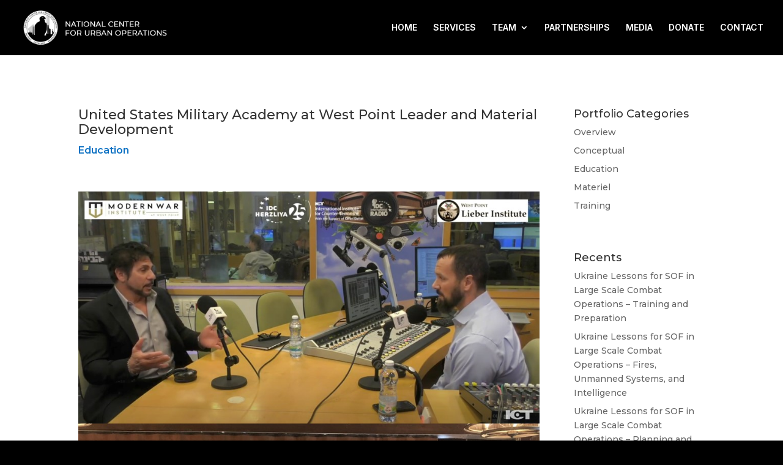

--- FILE ---
content_type: text/css
request_url: https://ncuo.net/wp-content/themes/divi-child-theme/style.css?ver=4.27.5
body_size: 974
content:
/*---------------------------------------------------------------------------------

 Theme Name:   DIVI Child Theme
 Theme URI:    http://www.elegantthemes.com
 Description:  DIVI Child Theme
 Author:       Elegant Themes
 Author URI:   http://www.elegantthemes.com
 Template:     Divi
 Version:      1.0.0
 License:      GNU General Public License v2 or later
 License URI:  http://www.gnu.org/licenses/gpl-2.0.html

------------------------------ ADDITIONAL CSS HERE ------------------------------*/

.mobile_menu_bar:before,
.mobile_menu_bar:after {
    color: #ffffff !important;
    font-size: 36px;
}

#gform_widget-2 {
    max-width: 462px;
    margin: auto;
    text-align: center;
    padding-bottom: 48px;
}

#input_2_1 {
    width: 360px;
}

#custom_html-2 {
    width: 100%;
}

.dc-footer-info {
    text-align: center
}

.dc-footer-info h4 {
    color: #ffffff !important;
}

.dc-footer-info ul {
    margin-bottom: 10px;
}

.dc-footer-info ul li {
    display: inline;
    margin: 5px;
}

.dc-footer-copy {
    font-size: 99%;
    font-weight: 100;
}

.dc-footer-by {
    font-size: 80%;
    font-weight: 200;
}

.dc-user-icon {
    font-size: 57px;
    font-weight: 900;
    color: #000000;
    background-color: #ffffff;
    border-radius: 50%;
    border: 3px solid rgba(255, 255, 255, .9);
    margin-bottom: 12px;
}

.et_pb_equal_columns>.et_pb_column {
    margin-top: auto;
    margin-bottom: auto;
}

.page-id-139 #main-header,
.page-id-147 #main-header {
    background-color: #000000;
}

.dc-anchor {
    display: block;
    position: relative;
    top: -187px;
    visibility: hidden;
}

#gform_widget-2 {
    float: none;
}

#gform_widget-2 .gform_wrapper {
    margin: 0;
}

#gform_widget-2 li:before {
    border-color: transparent;
}

#gform_widget-2 .gfmc-row-1-column {
    padding-right: 20px;
}

#gform_widget-2 h4.title {
    font-size: 28px;
    color: #ffffff !important;
    padding-left: 26px;
}

#gform_widget-2 input[type=text],
textarea {
    background: #ffffff;
    border: none;
    border-radius: 0;
    color: #999 !important;
    padding: 13px !important;
}

#gform_widget-2 .gfield_label {
    font-weight: 300 !important;
    font-size: 18px !important;
}

#gform_widget-2 ul#input_1_8 {
    -moz-column-count: 2;
    -moz-column-gap: 20px;
    -webkit-column-count: 2;
    -webkit-column-gap: 20px;
    column-count: 2;
    column-gap: 20px;
}

#gform_widget-2 ul#input_1_8 li {
    font-weight: 300 !important;
    font-size: 18px !important;
}

#gform_widget-2 .gform_wrapper .gform_footer input.button {
    background: transparent;
    border: 2px solid #ffffff;
    font-size: 18px;
    color: #ffffff;
    padding: 12px 23px;
    border-radius: 2px;
    letter-spacing: 2px;
    cursor: pointer;
}


/*** BUTTON HOVER STYLING ***/

#gform_widget-2 .gform_wrapper .gform_footer input.button:hover {
    color: #fefefe75;
    border: 2px solid #fefefe75;
}

body #gform_wrapper_1 .gfield_checkbox li input[type=checkbox] {
    opacity: 0;
    position: absolute;
}

body #gform_wrapper_1 .gfield_checkbox li input[type=checkbox]+label {
    position: relative;
    overflow: hidden;
    padding-left: 35px;
    cursor: pointer;
    display: inline-block;
}

body #gform_wrapper_1 .gfield_checkbox li input[type=checkbox]+label:before,
body #gform_wrapper_1 .gfield_checkbox li input[type=checkbox]+label:after {
    content: '';
    position: absolute;
    left: 0;
    z-index: 1;
    -webkit-transition: .2s;
    transition: .2s;
}

.gform_footer {
    padding-top: 10px !important;
}

@media all and (max-width: 980px) {
    .footer-widget:nth-child(n) {
        width: 100% !important;
        margin: 0 !important;
    }
    #footer-widgets .footer-widget .fwidget {
        margin-bottom: 0px;
    }
    .dc-footer-info ul li {
        display: block;
        margin: 10px;
    }
    #footer-widgets .footer-widget li {
        padding-left: 0;
    }
}

.gform_wrapper form {
    text-align: center;
    max-width: 100%;
    margin: 0 auto;
}

#gform_fields_2 {
    margin-left: -33px !important;
}

#gform_widget-2 h4.title {
    padding-left: 0;
}

@media (min-width: 981px) {
    .col-width .et_pb_gallery_item {
        width: 12.5% !important;
        clear: none !important;
        margin: 0 !important;
    }
}

@media (max-width: 767px) {
    .col-width .et_pb_gallery_item {
        width: 100% !important;
        /*three columns*/
        clear: none !important;
    }
}

.et_pb_gallery_grid .et_pb_gallery_item img {
    max-height: 96px;
    width: auto;
}

.et_pb_gallery_grid .et_pb_gallery_image {
    overflow: hidden;
    position: relative;
    text-align: center;
}

.dc-nav-background {
    background-color: #000000e0 !important;
}

@media (max-width: 980px) {
    .et_non_fixed_nav.et_transparent_nav #main-header,
    .et_non_fixed_nav.et_transparent_nav #top-header,
    .et_fixed_nav #main-header,
    .et_fixed_nav #top-header {
        position: fixed;
    }
}

.et_pb_gallery_image a {
    pointer-events: none;
}

span.et_overlay {
    display: none !important;
}

.et_pb_gallery_title {
    padding: 4px 8px;
}

#dc-header-img {
    -webkit-transition: background 1500ms ease-in-out 1000ms;
    -moz-transition: background 1500ms ease-in-out 1000ms;
    -o-transition: background 1500ms ease-in-out 1000ms;
    transition: background 1500ms ease-in-out 1000ms;
}

#logo {
    height: 60px !important;
}

--- FILE ---
content_type: application/javascript
request_url: https://ncuo.net/wp-content/themes/divi-child-theme/dc-script.js?ver=6.8.3
body_size: -29
content:
// Custom JS goes here ------------

(function() {
    // Override the addClass to prevent fixed header class from being added
    var addclass = jQuery.fn.addClass;
    jQuery.fn.addClass = function() {
        var result = addclass.apply(this, arguments);
        jQuery('#main-header').removeClass('et-fixed-header');
        return result;
    }
})();
jQuery(function($) {
    $('#main-header').removeClass('et-fixed-header');
});

var $j = jQuery.noConflict();

jQuery(window).scroll(function() {
    if ($j(this).scrollTop() > 106) {
        $j('#main-header').addClass('dc-nav-background', { duration: 1200 });
    } else {
        $j('#main-header').removeClass('dc-nav-background', { duration: 1200 });
    }
});


var images = ["ny.jpg", "wash.jpg", "ny2.jpg", "wash2.jpg"];

$j(function() {
    var i = 0;
    $j("#dc-header-img").css("background-image", "url('https://ncuo.net/wp-content/uploads/2019/11/" + images[i] + "')");
    setInterval(function() {
        i++;
        if (i == images.length) {
            i = 0;
        }
        $j("#dc-header-img").css("background-image", "url('https://ncuo.net/wp-content/uploads/2019/11/" + images[i] + "')");


    }, 8000);
});